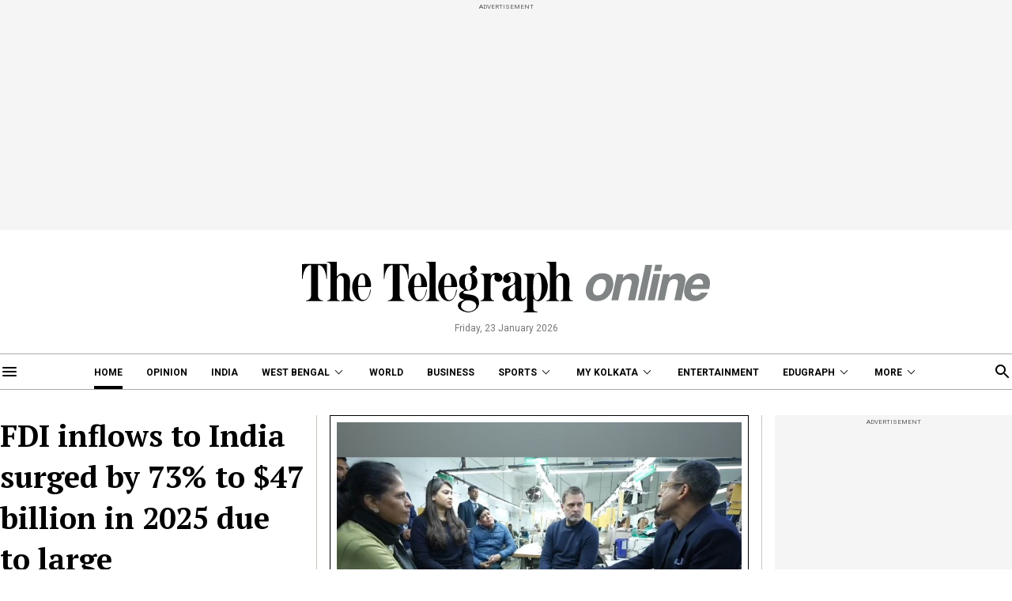

--- FILE ---
content_type: text/css
request_url: https://www.telegraphindia.com/revamp-assets/desktop/css/header-footer-new.css?v=0.04
body_size: 3542
content:
body{font-family:"PT Serif",serif;margin:0;padding:0}a,a:hover{text-decoration:none}input{outline:none}article,aside,figure,footer,header,nav,section{display:block}h1,h2,h3,h4,h5,h6,div,ul,p,li,form,article,aside,figure,footer,header,nav,section{margin:0;padding:0}ul{list-style:none}:root{--red: #EE303B;--dred:#B70000;--gray: #444;--white: #fff;--black: #000;--ffpt: "PT Serif", serif;--ffroboto: "Roboto", sans-serif;--df:flex;--jcsb:space-between;--fs16:16px;--fs17:17px;--fs20:20px;--fs24:24px;--lh22:22px;--lh24:24px;--lh27:27px;--lh28:28px;--lh32:32px;--ttu:uppercase;--fwb:bold;--tac:center;--bdr:1px solid #C7C3BC;--bdsd: 1px dashed #C7C3BC;--pnm8:8px;--pnm16:16px;--pnm24:24px;--pnm32:32px;--pnm40:40px;--pnm48:48px;--bsbb:border-box;--prelative:relative;--pabsolute:absolute}.df{display:flex}.hbnsearchbox{position:var(--pabsolute);left:0;top:10px;display:var(--df);z-index:4}.hbnsearchbox.adcls{top:11px}.hbnsearchbox .hbnsbox{width:24px;height:24px;background-color:var(--white);display:var(--df);justify-content:var(--tac);align-items:var(--tac);margin-right:24px}.navsearchbox{position:var(--pabsolute);right:0;top:10px;display:var(--df);z-index:4}.navsearchbox.adcls{top:11px}.searchbox{width:312px;height:48px;box-shadow:1px 6px 12px rgba(0,0,0,.2392156863);border-radius:4px;padding:8px;position:var(--pabsolute);top:30px;right:0;align-items:var(--tac);box-sizing:border-box;background-color:var(--white);font-family:var(--ffroboto);display:none}.searchbox.adcls{display:var(--df)}.searchbox .sboxinner{border:1px solid #c7c3bc;width:100%;display:var(--df);justify-content:space-between}.searchbox .sboxinner input[type=text]{width:250px;border:1px solid var(--white);font-size:14px;padding-left:8px}.searchbox .sboxinner input[type=text]::placeholder{color:#b1b1b1}.searchbox .sboxinner button{width:32px;height:32px;font-size:14px;display:var(--df);align-items:var(--tac);justify-items:var(--tac);color:var(--white);text-transform:var(--ttu);background:#000;padding-left:4px;cursor:pointer}.slinkbox{position:var(--pabsolute);right:0;top:-142px}.slinkbox.adcls{top:11px}.slinkbox.dnone{display:none}.sitelinks{background-color:#808485;padding:5px 12px;border-radius:4px;font-size:12px;display:inline-block;color:var(--white);font-family:var(--ffroboto);margin-left:16px;text-transform:var(--ttu)}.sitelinks:hover{color:var(--white);background:var(--dred)}header{text-align:center;height:140px}header .ttlogobox{width:516px;padding-top:40px;display:inline-block}header .datentime{font-size:12px;color:#777;display:inline-block;padding-top:8px;font-family:var(--ffroboto);display:block;text-align:center}nav{border-top:1px solid #aaa;border-bottom:1px solid #aaa;height:44px;background:var(--white);transition:all 500ms ease}nav .navinner{display:var(--df);max-width:1060px;width:100%;margin:0 auto;flex-wrap:wrap;justify-content:center}nav .navinner li{font-size:12px;color:var(--gray);margin-right:30px;text-transform:var(--ttu);font-family:var(--ffroboto);font-weight:var(--fwb);position:var(--prelative)}nav .navinner li a{padding:16px 0 14px;display:inline-block;width:max-content}nav .navinner li:last-child{margin-right:0}nav .navinner li:hover::after{content:"";width:100%;height:4px;background-color:#000;position:var(--pabsolute);bottom:0;left:0}nav .navinner li:hover.dlink::before{transform:rotate(135deg);transition:.3s;top:20px}nav .navinner li.dlink a{padding:16px 20px 14px 0;display:inline-block}nav .navinner li.dlink::before{position:var(--pabsolute);right:5px;top:17px;width:6px;height:6px;border-bottom:1px solid #000;border-left:1px solid #000;transform:rotate(-45deg);transition:.3s;content:""}nav .navinner li.dlink:hover .ddnav{display:block}nav .navinner li.act::after{content:"";width:100%;height:4px;background-color:#000;position:var(--pabsolute);bottom:0;left:0}nav .navinner li .ddnav{width:200px;padding:10px 16px 10px 20px;position:var(--pabsolute);top:42px;left:0;background:var(--white);box-shadow:1px 6px 12px rgba(0,0,0,.2392156863);z-index:2;display:none;box-sizing:border-box}nav .navinner li .ddnav a{padding:16px 0 8px;border-bottom:var(--bdr);color:var(--gray);display:block;position:var(--prelative)}nav .navinner li .ddnav a:last-child{border-bottom:0}nav .navinner li .ddnav a:hover::before{width:4px;height:32px;background-color:#000;position:var(--pabsolute);left:-20px;top:8px;content:""}nav .navinner li a:hover{color:#000}.sitelogo{position:var(--pabsolute);top:7px;right:0;display:none}.sitelogo a{padding-left:var(--pnm24)}.sitelogo a svg path{fill:#444}.sitelogo a:hover svg path{fill:#b70000}.sitelogo.dblock{display:block}.listMoreOl{display:none}.itemListMore{display:none;position:relative}nav .navinner li .ddnav a.opendreso559,nav .navinner li .ddnav a.opendreso767,nav .navinner li .ddnav a.opendreso799,nav .navinner li .ddnav a.opendreso1023{display:none}nav .design2-navinner{max-width:94%;overflow-x:auto;margin:0 auto}nav .design2-navinner .navinner{display:var(--df);min-width:1060px;width:100%;margin:0 auto;flex-wrap:nowrap;justify-content:center}nav .design2-navinner .navinner li a.opendreso559,nav .design2-navinner .navinner li a.opendreso767,nav .design2-navinner .navinner li a.opendreso799,nav .design2-navinner .navinner li a.opendreso1023{display:none}nav .design2-navinner::-webkit-scrollbar{height:6px;width:10px}nav .design2-navinner::-webkit-scrollbar-thumb{background:#eee;-webkit-border-radius:10px;border-radius:10px}nav .navinner li .ddnav a{width:100%}nav.navonline.adcls{position:sticky;top:0;left:0;z-index:6;transition:all 500ms ease;box-shadow:0px 3px 6px rgba(0,0,0,.1607843137)}@media(max-width: 1279px){.itemListMore{display:block}nav .navinner li.dreso1023{display:none}nav .navinner li.dlink a.opendreso1023{display:block}}@media(max-width: 1023px){nav .navinner li.dreso799{display:none}nav .navinner li.dlink a.opendreso799{display:block}.design2-navinner{max-width:88%}nav .design2-navinner{max-width:90%}}@media(max-width: 767px){nav .navinner li.dreso767{display:none}nav .navinner li.dlink a.opendreso767{display:block}.design2-navinner{max-width:82%}nav .design2-navinner{max-width:86%}nav .design2-navinner .navinner{justify-content:start}header .ttlogobox{width:100%}header .ttlogobox img{text-align:center;height:auto;max-width:80%;margin:0 auto}header{height:auto}nav .navinner li .ddnav{right:-103px;left:unset}}@media(max-width: 560px){nav .navinner li.dreso559{display:none}nav .navinner li.dlink a.opendreso559{display:block}nav .design2-navinner{max-width:80%}}.breadcrumbs{display:flex;font-size:12px;padding:8px 0;margin:0;vertical-align:bottom;font-family:var(--ffroboto);height:30px;box-sizing:border-box;background-color:#f7f7f7;justify-content:center}.breadcrumbs li{margin-right:20px;position:relative;color:#999;white-space:nowrap}.breadcrumbs li::before{content:"/";position:absolute;top:0;right:-12px;color:#979797}.breadcrumbs li a{display:inline-block;line-height:1;color:var(--gray)}.breadcrumbs li:last-child::before{content:none}.exhamburgerouter{background-color:rgba(0,0,0,.4);height:100vh;width:100%;position:fixed;left:0;top:0;z-index:9;font-family:var(--ffroboto);display:none}.exhamburgerouter.adcls{left:0;display:block}.exhamburger{box-shadow:1px 6px 12px rgba(0,0,0,.2392156863);width:360px;position:var(--pabsolute);top:0;left:0;padding:var(--pnm24);background-color:var(--white);height:100vh;overflow:auto;box-sizing:border-box}.exhamburger .hpnav{padding-top:20px}.exhamburger .hpnav li{border-bottom:var(--bdr);position:var(--prelative)}.exhamburger .hpnav li.hbactive{border-bottom:none}.exhamburger .hpnav li a{color:var(--gray);font-size:14px;font-weight:var(--fwb);padding:18px 0;position:var(--prelative);display:block}.exhamburger .hpnav li a:hover::before{content:"";width:4px;background-color:var(--black);position:var(--pabsolute);left:-24px;height:64px;top:0}.exhamburger .hpnav li .hbsubnav{background:#efebea;padding:24px;display:none;border-radius:4px 0 4px 4px}.exhamburger .hpnav li .hbsubnav span{display:block;font-size:16px;line-height:26px;padding:8px 0;font-weight:400}.exhamburger .hpnav li .hbsubnav span:first-child{padding-top:0}.exhamburger .hpnav li .hbsubnav span:last-child{padding-bottom:0}.exhamburger .hpnav li .hbsubnav a{display:block;font-size:14px;line-height:26px;padding:8px 0;font-weight:var(--fwb)}.exhamburger .hpnav li .hbsubnav a::before{content:none}.exhamburger .hpnav li .hbsubnav a:first-child{padding-top:0}.exhamburger .hpnav li .hbsubnav a:last-child{padding-bottom:0}.exhamburger .hpnav li .bharrowbox{width:51px;height:51px;position:absolute;top:4px;right:0;display:flex;justify-content:var(--tac);align-items:var(--tac)}.exhamburger .hpnav li .bharrowbox span{width:7px;height:7px;border-right:2px solid #5b5b5b;border-bottom:2px solid #5b5b5b;transform:rotate(45deg);transition:all 500ms ease;margin-top:-10px}.exhamburger .hpnav li .bharrowbox.adcls{background:#efebea;border-radius:4px 4px 0 0}.exhamburger .hpnav li .bharrowbox.adcls span{transform:rotate(225deg);margin-top:-2px}.exhamburger .wslink{border-radius:4px;border:1px solid #e6e6e6;background:#f5f5f5;font-size:14px;color:var(--dred);margin-top:24px;height:50px;line-height:50px;text-align:var(--tac);display:block;font-weight:var(--fwb)}.exhamburger .crtext{font-size:12px;line-height:20px;color:#777;padding-top:32px;text-align:var(--tac)}.exhamburger::-webkit-scrollbar{width:4px}.exhamburger::-webkit-scrollbar-thumb{background:#eee}.hbclosebox{background-color:var(--white);height:50px;position:fixed;z-index:2;width:360px;top:0;left:0}.hbclosebox .hbclosebtn{background:var(--black);width:24px;height:24px;display:var(--df);align-items:var(--tac);justify-content:var(--tac);position:var(--pabsolute);top:12px;left:27px;border-radius:50%}body.overfynone{overflow:hidden}footer{background-color:#f8f4e7;font-family:var(--ffroboto);padding:40px 0}footer h2{font-size:16px;font-weight:700;white-space:nowrap;color:#444}footer .footerlinks{padding:0 100px;display:flex;justify-content:space-between}footer .footerlinks li span{font-size:16px;color:#444;display:block;padding-top:16px}footer .footerlinks li a{font-size:16px;color:#444;display:block;padding-top:16px}footer .footerlinks li a:hover{color:#ee303b}footer .footerlinks li a strong{padding-top:16px;display:block}footer .footerlinks li h2{color:#444}footer .footerlinks li h2 a{padding:0}footer .followus{padding:40px 100px;display:flex;align-items:center;box-sizing:border-box}footer .followus .fusinner{max-width:332px;width:100%;display:var(--df);align-items:center;padding-right:120px}footer .followus a{width:40px;height:40px;display:flex;margin-left:24px}footer .followus a img{vertical-align:middle;margin:auto}footer .followus a svg{margin:auto}footer .downloadappbox{padding:40px 0;border-top:1px solid #d4d1ca;border-bottom:1px solid #d4d1ca}footer .downloadappbox .appstorybox{display:flex;align-items:center;padding:0 100px;box-sizing:border-box}footer .downloadappbox .appstorybox h2{padding-right:30px}footer .downloadappbox .appstorybox img{margin-left:20px;vertical-align:middle;width:117.17px;height:40px}footer .copyright{border-top:1px solid #d7d7d7;padding:40px 0 0;font-size:14px}footer .copyright .crinnerbox{padding:0 100px;box-sizing:border-box}@media(max-width: 1023px){footer{min-width:768px;width:100%}}@media(max-width: 799px){footer{min-width:100%;width:100%}footer .downloadappbox .appstorybox{padding:0 0px;justify-content:center;gap:4px}footer .downloadappbox .appstorybox img{margin-left:2px;width:100px}footer .downloadappbox .appstorybox h2{padding-right:4px}footer .followus .df{padding:40px 0px;justify-content:center;flex-wrap:wrap}footer .footerlinks{padding:0 12px}footer .copyright .crinnerbox{padding:0 10px;text-align:center}}.asi-FTMHD .slinkbox{position:var(--pabsolute);right:0;top:-142px}.asi-FTMHD .slinkbox.adcls{top:11px}.asi-FTMHD .slinkbox.dnone{display:none}.asi-FTMHD .sitelinks{background-color:#808485;padding:5px 12px;border-radius:4px;font-size:12px;display:inline-block;color:var(--white);font-family:var(--ffroboto);margin-left:16px;text-transform:var(--ttu)}.asi-FTMHD .sitelinks:hover{color:var(--white);background:var(--dred)}.asi-FTMHD header{text-align:center;height:auto;min-height:94px}.asi-FTMHD header .ttlogobox{width:516px;padding-top:40px;display:inline-block}.asi-FTMHD header .datentime{font-size:12px;color:#777;display:inline-block;padding-top:8px;font-family:var(--ffroboto);display:block;text-align:center}.asi-FTMHD nav{border-top:0px solid gray;border-bottom:0px solid #000;height:46px;background:var(--white);transition:all 500ms ease}.asi-FTMHD nav.adcls{position:sticky;top:0;left:0;z-index:5;transition:all 500ms ease;box-shadow:0px 3px 6px rgba(0,0,0,.1607843137)}.asi-FTMHD nav .navinner{display:var(--df);max-width:1060px;min-width:1060px;width:100%;margin:0 auto;flex-wrap:wrap;justify-content:center;gap:52px}.asi-FTMHD nav .navinner li{font-size:12px;color:var(--gray);margin-right:30px;text-transform:var(--ttu);font-family:var(--ffroboto);font-weight:var(--fwb);position:var(--prelative)}.asi-FTMHD nav .navinner li a{padding:14px 0px 12px;display:inline-block;font:bold 14px/18px Roboto;color:#b70000;text-transform:uppercase}.asi-FTMHD nav .navinner li:last-child{margin-right:0}.asi-FTMHD nav .navinner li:hover::after{content:"";width:100%;height:4px;background-color:#000;position:var(--pabsolute);bottom:0;left:0}.asi-FTMHD nav .navinner li:hover.dlink::before{transform:rotate(135deg);transition:.3s;top:20px}.asi-FTMHD nav .navinner li.dlink a{padding:14px 20px 14px 0;display:inline-block}.asi-FTMHD nav .navinner li.dlink::before{position:var(--pabsolute);right:5px;top:17px;width:6px;height:6px;border-bottom:1px solid #000;border-left:1px solid #000;transform:rotate(-45deg);transition:.3s;content:""}.asi-FTMHD nav .navinner li.dlink:hover .ddnav{display:block}.asi-FTMHD nav .navinner li.act::after{content:"";width:100%;height:4px;position:var(--pabsolute);bottom:-1px;left:0;background:#b70000}.asi-FTMHD nav .navinner li .ddnav{width:200px;padding:10px 16px 10px 20px;position:var(--pabsolute);top:45px;left:0;background:var(--white);box-shadow:1px 6px 12px rgba(0,0,0,.2392156863);z-index:2;display:none;box-sizing:border-box}.asi-FTMHD nav .navinner li .ddnav a{padding:16px 0 8px;border-bottom:var(--bdr);color:var(--gray);display:block;position:var(--prelative)}.asi-FTMHD nav .navinner li .ddnav a:last-child{border-bottom:0}.asi-FTMHD nav .navinner li .ddnav a:hover::before{width:4px;height:32px;background-color:#000;position:var(--pabsolute);left:-20px;top:8px;content:""}.asi-FTMHD nav .navinner li a:hover{color:#000}.asi-FTMHD nav .navinner li::before{content:"";width:1px;height:16px;position:var(--pabsolute);top:14px;left:-41px;background:#000}.asi-FTMHD nav .navinner li:first-child::before{display:none}.asi-FTMHD .sitelogo{position:var(--pabsolute);top:7px;right:0;display:none}.asi-FTMHD .sitelogo a{padding-left:var(--pnm24)}.asi-FTMHD .sitelogo a svg path{fill:#444}.asi-FTMHD .sitelogo a:hover svg path{fill:#b70000}.asi-FTMHD .sitelogo.dblock{display:block}.asi-FTMHD nav .navinner li .ddnav a.openDreso559-FTMHD,.asi-FTMHD nav .navinner li .ddnav a.opendreso767-FTMHD,.asi-FTMHD nav .navinner li .ddnav a.opendreso799-FTMHD,.asi-FTMHD nav .navinner li .ddnav a.openDreso1023-FTMHD,.asi-FTMHD nav .navinner li .ddnav a.openDreso1279-FTMHD{display:none}.itemListMore-FTMHD{display:none}.itemListMore-FTMHD li::before{display:block !important}.itemListMore-FTMHD a{position:relative}.itemListMore-FTMHD a::before{content:"";width:1px;height:16px;position:var(--pabsolute);top:14px;left:-36px;background:#000}.asi-FTMHD nav .navinner li.dlink a{padding:14px 20px 14px 0;display:inline-block}.asi-FTMHD nav .navinner li.dlink::before{left:unset;background:none}.asi-FTMHD nav .navinner li.dlink:hover .ddnav{display:block}.itemListMore.show{display:block}.itemListMore-FTMHD .ddnav a::before{background-color:#fff}.asi-FTMHD nav .container{border-bottom:1px solid #000}@media(max-width: 1279px){.itemListMore-FTMHD{display:block}.asi-FTMHD nav .navinner li .ddnav a.openDreso1279-FTMHD{display:block}.dreso1279-FTMHD{display:none}.asi-FTMHD nav .navinner{max-width:100%;min-width:100%;width:100%}}@media(max-width: 1023px){.asi-FTMHD header .ttlogobox{width:320px}.asi-FTMHD header .ttlogobox img{max-width:100%}.asi-FTMHD header{height:103px}.asi-FTMHD nav{width:100%;min-width:768px}.asi-FTMHD nav .navinner li .ddnav a.openDreso1023-FTMHD{display:block}.dreso1023-FTMHD{display:none}.asi-FTMHD nav .navinner li .ddnav{right:-70px;left:unset}}@media(max-width: 799px){.asi-FTMHD nav{width:100%;min-width:100%}nav .navinner li{margin-right:12px}.dreso767-FTMHD{display:none}.asi-FTMHD nav .navinner li .ddnav a.opendreso767-FTMHD{display:block}.asi-FTMHD nav .navinner li{margin-right:20px}}@media(max-width: 559px){.dreso559-FTMHD{display:none}.asi-FTMHD nav .navinner li .ddnav a.openDreso559-FTMHD{display:block}.asi-FTMHD nav .navinner li .ddnav{right:-39px}}
/* Liveblog Icon CSS */
.liveblogtigar{background-color:#B70100;width:65px;height:24px;display:flex;justify-content:center;align-items:center;font-size:13px;color:#fff;position:absolute;bottom:0;left:0;font-weight:700;font-family:var(--ffroboto)}.liveblogtigar svg{margin-right:8px}.liveblogcircle{width:6px;height:6px;background:#fff;position:relative;right:-8px;top:0;border-radius:50%}.liveblogcircle:before{content:'';position:relative;display:block;width:300%;height:300%;box-sizing:border-box;margin-left:-100%;margin-top:-100%;border-radius:45px;background-color:#fff;animation:pulse-ring 1.25s cubic-bezier(.215,.61,.355,1) infinite}.liveblogcircle:after{content:'';position:absolute;left:0;top:0;display:block;width:100%;height:100%;background-color:#fff;border-radius:15px;animation:pulse-dot 1.25s cubic-bezier(.455,.03,.515,.955) -0.4s infinite}@keyframes pulse-ring{0%{transform:scale(.33)}80%,100%{opacity:0}}@keyframes pulse-dot{0%{transform:scale(.8)}50%{transform:scale(1)}100%{transform:scale(.8)}}.atfstorys .leftbox .storylisting li .liveblogtigar{position:relative}
.atfstorys .leftbox .liveblogtigar{position:relative}

--- FILE ---
content_type: application/javascript; charset=utf-8
request_url: https://fundingchoicesmessages.google.com/f/AGSKWxVsxMhpVR6YwUyjLNkfpBjeidGJB2vQpYb8IKCr2zVL-Xn0NVFj6bE50uKmHaH1bco7ByLuqtMo8eladcBlL0ZVPWt_APAbYNFsdbuD8evW1BdHICnN82JA-icSHUzU8JRAFPQogksSguzEjzESKfN0_urG4Z8XXedczNUkr1xf3286avucS1plGunP/_/ad.epl?/160x600./aff/ads__460_60._generic_ad.
body_size: -1290
content:
window['3a8a36fe-da6f-4699-8c10-f6c2a35f8d37'] = true;